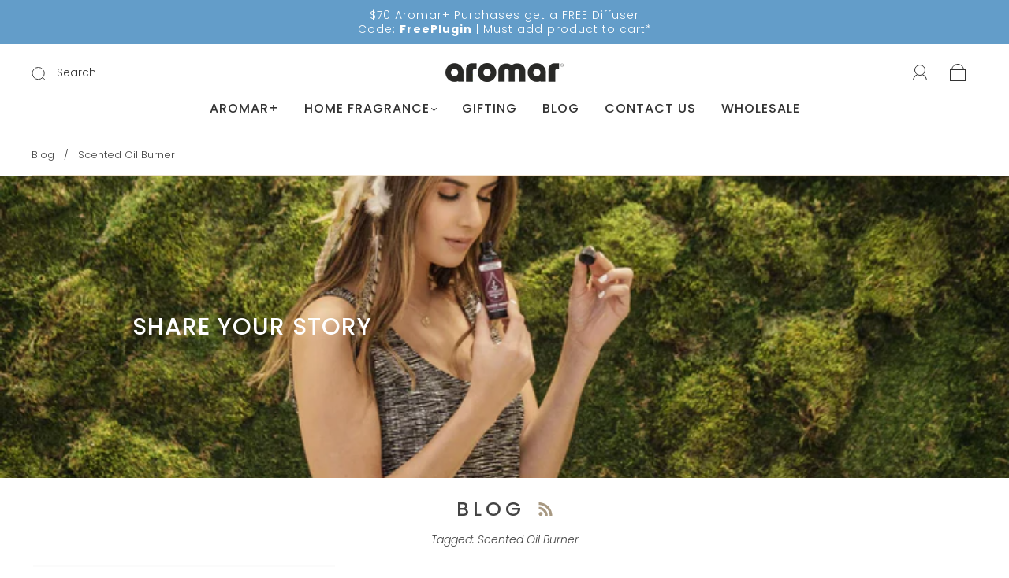

--- FILE ---
content_type: text/css
request_url: https://aromar.com/cdn/shop/t/12/assets/custom.css?v=123533111486626882031709850558
body_size: -494
content:
@media (max-width: 720px){.slideshow-button .button-text{letter-spacing:0!important}.slideshow-title{mix-blend-mode:difference;color:#f4e7d4}.slideshow-text{display:none}.slideshow-title{width:65%}}
/*# sourceMappingURL=/cdn/shop/t/12/assets/custom.css.map?v=123533111486626882031709850558 */
